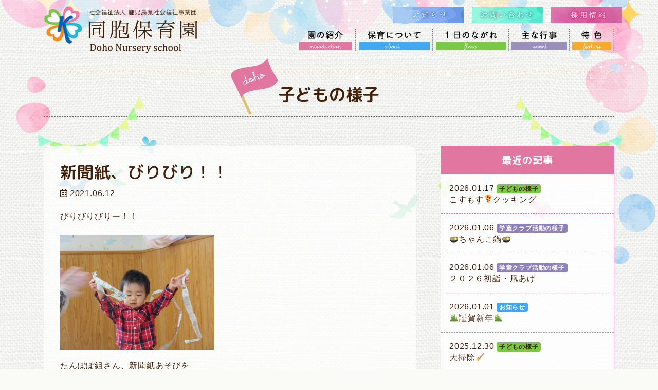

--- FILE ---
content_type: text/html; charset=UTF-8
request_url: https://douhou-hoiku.com/blog/4772/
body_size: 26434
content:
<!doctype html>
<html lang="ja">
<head>
    <meta charset="utf-8">
    <meta http-equiv="X-UA-Compatible" content="IE=edge">
    <meta name="viewport" content="width=device-width, initial-scale=1, shrink-to-fit=no">
    
    <meta name="description" content="同胞保育園（どうほうほいくえん）は鹿児島市柳町にある保育所です。子育て支援センター「上町わくわくランド」や放課後児童健全育成事業「同胞学童クラブ」など地域の子育て支援も行っています。">
    
		<!-- All in One SEO 4.8.0 - aioseo.com -->
		<title>新聞紙、びりびり！！ | 同胞保育園 -社会福祉法人 鹿児島県社会福祉事業団-</title>
	<meta name="robots" content="max-image-preview:large" />
	<meta name="author" content="同胞保育園"/>
	<link rel="canonical" href="https://douhou-hoiku.com/blog/4772/" />
	<meta name="generator" content="All in One SEO (AIOSEO) 4.8.0" />
		<script type="application/ld+json" class="aioseo-schema">
			{"@context":"https:\/\/schema.org","@graph":[{"@type":"Article","@id":"https:\/\/douhou-hoiku.com\/blog\/4772\/#article","name":"\u65b0\u805e\u7d19\u3001\u3073\u308a\u3073\u308a\uff01\uff01 | \u540c\u80de\u4fdd\u80b2\u5712 -\u793e\u4f1a\u798f\u7949\u6cd5\u4eba \u9e7f\u5150\u5cf6\u770c\u793e\u4f1a\u798f\u7949\u4e8b\u696d\u56e3-","headline":"\u65b0\u805e\u7d19\u3001\u3073\u308a\u3073\u308a\uff01\uff01","author":{"@id":"https:\/\/douhou-hoiku.com\/author\/douhou-staff\/#author"},"publisher":{"@id":"https:\/\/douhou-hoiku.com\/#organization"},"image":{"@type":"ImageObject","url":"https:\/\/douhou-hoiku.com\/wp\/wp-content\/uploads\/2021\/06\/IMG_3511.jpg","width":1131,"height":848},"datePublished":"2021-06-12T16:51:47+09:00","dateModified":"2021-06-12T16:51:47+09:00","inLanguage":"ja","mainEntityOfPage":{"@id":"https:\/\/douhou-hoiku.com\/blog\/4772\/#webpage"},"isPartOf":{"@id":"https:\/\/douhou-hoiku.com\/blog\/4772\/#webpage"},"articleSection":"\u5b50\u3069\u3082\u306e\u69d8\u5b50"},{"@type":"BreadcrumbList","@id":"https:\/\/douhou-hoiku.com\/blog\/4772\/#breadcrumblist","itemListElement":[{"@type":"ListItem","@id":"https:\/\/douhou-hoiku.com\/#listItem","position":1,"name":"\u5bb6","item":"https:\/\/douhou-hoiku.com\/","nextItem":{"@type":"ListItem","@id":"https:\/\/douhou-hoiku.com\/blog\/#listItem","name":"\u5b50\u3069\u3082\u306e\u69d8\u5b50"}},{"@type":"ListItem","@id":"https:\/\/douhou-hoiku.com\/blog\/#listItem","position":2,"name":"\u5b50\u3069\u3082\u306e\u69d8\u5b50","previousItem":{"@type":"ListItem","@id":"https:\/\/douhou-hoiku.com\/#listItem","name":"\u5bb6"}}]},{"@type":"Organization","@id":"https:\/\/douhou-hoiku.com\/#organization","name":"\u540c\u80de\u4fdd\u80b2\u5712 -\u793e\u4f1a\u798f\u7949\u6cd5\u4eba \u9e7f\u5150\u5cf6\u770c\u793e\u4f1a\u798f\u7949\u4e8b\u696d\u56e3-","description":"\u540c\u80de\u4fdd\u80b2\u5712\uff08\u3069\u3046\u307b\u3046\u307b\u3044\u304f\u3048\u3093\uff09\u306f\u9e7f\u5150\u5cf6\u5e02\u67f3\u753a\u306b\u3042\u308b\u4fdd\u80b2\u6240\u3067\u3059\u3002\u5b50\u80b2\u3066\u652f\u63f4\u30bb\u30f3\u30bf\u30fc\u300c\u4e0a\u753a\u308f\u304f\u308f\u304f\u30e9\u30f3\u30c9\u300d\u3084\u653e\u8ab2\u5f8c\u5150\u7ae5\u5065\u5168\u80b2\u6210\u4e8b\u696d\u300c\u540c\u80de\u5b66\u7ae5\u30af\u30e9\u30d6\u300d\u306a\u3069\u5730\u57df\u306e\u5b50\u80b2\u3066\u652f\u63f4\u3082\u884c\u3063\u3066\u3044\u307e\u3059\u3002","url":"https:\/\/douhou-hoiku.com\/"},{"@type":"Person","@id":"https:\/\/douhou-hoiku.com\/author\/douhou-staff\/#author","url":"https:\/\/douhou-hoiku.com\/author\/douhou-staff\/","name":"\u540c\u80de\u4fdd\u80b2\u5712","image":{"@type":"ImageObject","@id":"https:\/\/douhou-hoiku.com\/blog\/4772\/#authorImage","url":"https:\/\/secure.gravatar.com\/avatar\/d71fe23df018cbbdd3be1cf09098c2aa?s=96&d=mm&r=g","width":96,"height":96,"caption":"\u540c\u80de\u4fdd\u80b2\u5712"}},{"@type":"WebPage","@id":"https:\/\/douhou-hoiku.com\/blog\/4772\/#webpage","url":"https:\/\/douhou-hoiku.com\/blog\/4772\/","name":"\u65b0\u805e\u7d19\u3001\u3073\u308a\u3073\u308a\uff01\uff01 | \u540c\u80de\u4fdd\u80b2\u5712 -\u793e\u4f1a\u798f\u7949\u6cd5\u4eba \u9e7f\u5150\u5cf6\u770c\u793e\u4f1a\u798f\u7949\u4e8b\u696d\u56e3-","inLanguage":"ja","isPartOf":{"@id":"https:\/\/douhou-hoiku.com\/#website"},"breadcrumb":{"@id":"https:\/\/douhou-hoiku.com\/blog\/4772\/#breadcrumblist"},"author":{"@id":"https:\/\/douhou-hoiku.com\/author\/douhou-staff\/#author"},"creator":{"@id":"https:\/\/douhou-hoiku.com\/author\/douhou-staff\/#author"},"image":{"@type":"ImageObject","url":"https:\/\/douhou-hoiku.com\/wp\/wp-content\/uploads\/2021\/06\/IMG_3511.jpg","@id":"https:\/\/douhou-hoiku.com\/blog\/4772\/#mainImage","width":1131,"height":848},"primaryImageOfPage":{"@id":"https:\/\/douhou-hoiku.com\/blog\/4772\/#mainImage"},"datePublished":"2021-06-12T16:51:47+09:00","dateModified":"2021-06-12T16:51:47+09:00"},{"@type":"WebSite","@id":"https:\/\/douhou-hoiku.com\/#website","url":"https:\/\/douhou-hoiku.com\/","name":"\u540c\u80de\u4fdd\u80b2\u5712 -\u793e\u4f1a\u798f\u7949\u6cd5\u4eba \u9e7f\u5150\u5cf6\u770c\u793e\u4f1a\u798f\u7949\u4e8b\u696d\u56e3-","description":"\u540c\u80de\u4fdd\u80b2\u5712\uff08\u3069\u3046\u307b\u3046\u307b\u3044\u304f\u3048\u3093\uff09\u306f\u9e7f\u5150\u5cf6\u5e02\u67f3\u753a\u306b\u3042\u308b\u4fdd\u80b2\u6240\u3067\u3059\u3002\u5b50\u80b2\u3066\u652f\u63f4\u30bb\u30f3\u30bf\u30fc\u300c\u4e0a\u753a\u308f\u304f\u308f\u304f\u30e9\u30f3\u30c9\u300d\u3084\u653e\u8ab2\u5f8c\u5150\u7ae5\u5065\u5168\u80b2\u6210\u4e8b\u696d\u300c\u540c\u80de\u5b66\u7ae5\u30af\u30e9\u30d6\u300d\u306a\u3069\u5730\u57df\u306e\u5b50\u80b2\u3066\u652f\u63f4\u3082\u884c\u3063\u3066\u3044\u307e\u3059\u3002","inLanguage":"ja","publisher":{"@id":"https:\/\/douhou-hoiku.com\/#organization"}}]}
		</script>
		<!-- All in One SEO -->

        <script>
            var ajaxurl = 'https://douhou-hoiku.com/wp/wp-admin/admin-ajax.php';
        </script>
    <link rel='dns-prefetch' href='//ajax.googleapis.com' />
<link rel='dns-prefetch' href='//cdnjs.cloudflare.com' />
<link rel='dns-prefetch' href='//use.fontawesome.com' />
<link rel='dns-prefetch' href='//fonts.googleapis.com' />
<link rel='dns-prefetch' href='//s.w.org' />
		<script type="text/javascript">
			window._wpemojiSettings = {"baseUrl":"https:\/\/s.w.org\/images\/core\/emoji\/13.0.1\/72x72\/","ext":".png","svgUrl":"https:\/\/s.w.org\/images\/core\/emoji\/13.0.1\/svg\/","svgExt":".svg","source":{"concatemoji":"https:\/\/douhou-hoiku.com\/wp\/wp-includes\/js\/wp-emoji-release.min.js?ver=5.7.14"}};
			!function(e,a,t){var n,r,o,i=a.createElement("canvas"),p=i.getContext&&i.getContext("2d");function s(e,t){var a=String.fromCharCode;p.clearRect(0,0,i.width,i.height),p.fillText(a.apply(this,e),0,0);e=i.toDataURL();return p.clearRect(0,0,i.width,i.height),p.fillText(a.apply(this,t),0,0),e===i.toDataURL()}function c(e){var t=a.createElement("script");t.src=e,t.defer=t.type="text/javascript",a.getElementsByTagName("head")[0].appendChild(t)}for(o=Array("flag","emoji"),t.supports={everything:!0,everythingExceptFlag:!0},r=0;r<o.length;r++)t.supports[o[r]]=function(e){if(!p||!p.fillText)return!1;switch(p.textBaseline="top",p.font="600 32px Arial",e){case"flag":return s([127987,65039,8205,9895,65039],[127987,65039,8203,9895,65039])?!1:!s([55356,56826,55356,56819],[55356,56826,8203,55356,56819])&&!s([55356,57332,56128,56423,56128,56418,56128,56421,56128,56430,56128,56423,56128,56447],[55356,57332,8203,56128,56423,8203,56128,56418,8203,56128,56421,8203,56128,56430,8203,56128,56423,8203,56128,56447]);case"emoji":return!s([55357,56424,8205,55356,57212],[55357,56424,8203,55356,57212])}return!1}(o[r]),t.supports.everything=t.supports.everything&&t.supports[o[r]],"flag"!==o[r]&&(t.supports.everythingExceptFlag=t.supports.everythingExceptFlag&&t.supports[o[r]]);t.supports.everythingExceptFlag=t.supports.everythingExceptFlag&&!t.supports.flag,t.DOMReady=!1,t.readyCallback=function(){t.DOMReady=!0},t.supports.everything||(n=function(){t.readyCallback()},a.addEventListener?(a.addEventListener("DOMContentLoaded",n,!1),e.addEventListener("load",n,!1)):(e.attachEvent("onload",n),a.attachEvent("onreadystatechange",function(){"complete"===a.readyState&&t.readyCallback()})),(n=t.source||{}).concatemoji?c(n.concatemoji):n.wpemoji&&n.twemoji&&(c(n.twemoji),c(n.wpemoji)))}(window,document,window._wpemojiSettings);
		</script>
		<style type="text/css">
img.wp-smiley,
img.emoji {
	display: inline !important;
	border: none !important;
	box-shadow: none !important;
	height: 1em !important;
	width: 1em !important;
	margin: 0 .07em !important;
	vertical-align: -0.1em !important;
	background: none !important;
	padding: 0 !important;
}
</style>
	<link rel='stylesheet' id='wp-block-library-css'  href='https://douhou-hoiku.com/wp/wp-includes/css/dist/block-library/style.min.css?ver=5.7.14' type='text/css' media='all' />
<link rel='stylesheet' id='bootstrap-css'  href='https://douhou-hoiku.com/wp/wp-content/themes/addas/css/bootstrap.css?ver=5.7.14' type='text/css' media='all' />
<link rel='stylesheet' id='roundedmplus1c-css'  href='//fonts.googleapis.com/earlyaccess/roundedmplus1c.css?ver=5.7.14' type='text/css' media='all' />
<link rel='stylesheet' id='gridtab-css'  href='https://douhou-hoiku.com/wp/wp-content/themes/addas/css/gridtab.min.css?ver=5.7.14' type='text/css' media='all' />
<link rel='stylesheet' id='swiper-css'  href='//cdnjs.cloudflare.com/ajax/libs/Swiper/4.3.2/css/swiper.min.css?ver=5.7.14' type='text/css' media='all' />
<link rel='stylesheet' id='style-css'  href='https://douhou-hoiku.com/wp/wp-content/themes/addas/style.css?ver=5.7.14' type='text/css' media='all' />
<link rel='stylesheet' id='wp-pagenavi-css'  href='https://douhou-hoiku.com/wp/wp-content/plugins/wp-pagenavi/pagenavi-css.css?ver=2.70' type='text/css' media='all' />
<link rel="https://api.w.org/" href="https://douhou-hoiku.com/wp-json/" /><link rel="alternate" type="application/json" href="https://douhou-hoiku.com/wp-json/wp/v2/posts/4772" /><link rel='shortlink' href='https://douhou-hoiku.com/?p=4772' />
<link rel="alternate" type="application/json+oembed" href="https://douhou-hoiku.com/wp-json/oembed/1.0/embed?url=https%3A%2F%2Fdouhou-hoiku.com%2Fblog%2F4772%2F" />
<link rel="alternate" type="text/xml+oembed" href="https://douhou-hoiku.com/wp-json/oembed/1.0/embed?url=https%3A%2F%2Fdouhou-hoiku.com%2Fblog%2F4772%2F&#038;format=xml" />
<!-- Google tag (gtag.js) -->
<script async src="https://www.googletagmanager.com/gtag/js?id=G-MGRB4T1GG3"></script>
<script>
  window.dataLayer = window.dataLayer || [];
  function gtag(){dataLayer.push(arguments);}
  gtag('js', new Date());

  gtag('config', 'G-MGRB4T1GG3');
</script>
</head>
<body
    class="post-template-default single single-post postid-4772 single-format-standard blog" id="%e6%96%b0%e8%81%9e%e7%b4%99%e3%80%81%e3%81%b3%e3%82%8a%e3%81%b3%e3%82%8a%ef%bc%81%ef%bc%81"
    >
<div id="l-wrapper">
    <div class="l-loader">
        <div class="loader">Loading...</div>
    </div>
    <div class="bg-body"><!-- 768px以上でバックグラウンドにテクスチャ ※footer.phpに締めdivあり -->
    <div class="l-header brand-block">
        <nav class="navbar navbar-expand-lg align-items-lg-center">
            <div class="container">
            <a class="navbar-brand" href="https://douhou-hoiku.com">同胞保育園 -社会福祉法人 鹿児島県社会福祉事業団-</a>
            <button class="navbar-toggler collapsed" type="button" data-toggle="collapse" data-target="#gnav" aria-controls="gnav" aria-expanded="false" aria-label="Toggle navigation">
                <span class="sr-only">Toggle navigation</span>
                <span class="icon-bar"></span>
                <span class="icon-bar"></span>
                <span class="icon-bar"></span>
            </button>
            <div class="d-none d-lg-block l-osirase-contact">
                <div class="row gtr-lg-16 justify-content-lg-right">
                    <div class="col-lg-auto">
                        <a href="https://douhou-hoiku.com/info">
                            <img src="https://douhou-hoiku.com/wp/wp-content/themes/addas/img/btn-head-info.png" alt="お知らせ" class="img-fluid">
                        </a>
                    </div>
                    <div class="col-lg-auto">
                        <a href="https://douhou-hoiku.com/contact">
                            <img src="https://douhou-hoiku.com/wp/wp-content/themes/addas/img/btn-head-contact.png" alt="お問い合わせ" class="img-fluid">
                        </a>
                    </div>
							<div class="col-lg-auto">
								<a href="https://kagoshima-swc.jp/recruit-douhou/" target="_blank">
									<img src="https://douhou-hoiku.com/wp/wp-content/themes/addas/img/saiyoubtn01.png" alt="採用情報" class="img-fluid" width="138">
								</a>
							</div>
                </div>
            </div>
            <div id="gnav" class="collapse navbar-collapse"><ul id="menu-g_menu_sp" class="nav navbar-nav mt-lg-0 ml-lg-auto"><li itemscope="itemscope" itemtype="https://www.schema.org/SiteNavigationElement" id="menu-item-29" class="menu-item menu-item-type-post_type menu-item-object-page menu-item-29 nav-item"><a class='nav-link' title="園の紹介" href="https://douhou-hoiku.com/introduction/" class="nav-link">園の紹介</a></li>
<li itemscope="itemscope" itemtype="https://www.schema.org/SiteNavigationElement" id="menu-item-30" class="menu-item menu-item-type-post_type menu-item-object-page menu-item-30 nav-item"><a class='nav-link' title="保育について" href="https://douhou-hoiku.com/about/" class="nav-link">保育について</a></li>
<li itemscope="itemscope" itemtype="https://www.schema.org/SiteNavigationElement" id="menu-item-31" class="menu-item menu-item-type-post_type menu-item-object-page menu-item-31 nav-item"><a class='nav-link' title="1日のながれ" href="https://douhou-hoiku.com/flow/" class="nav-link">1日のながれ</a></li>
<li itemscope="itemscope" itemtype="https://www.schema.org/SiteNavigationElement" id="menu-item-32" class="menu-item menu-item-type-post_type menu-item-object-page menu-item-32 nav-item"><a class='nav-link' title="主な行事" href="https://douhou-hoiku.com/events/" class="nav-link">主な行事</a></li>
<li itemscope="itemscope" itemtype="https://www.schema.org/SiteNavigationElement" id="menu-item-33" class="menu-item menu-item-type-post_type menu-item-object-page menu-item-33 nav-item"><a class='nav-link' title="特色" href="https://douhou-hoiku.com/feature/" class="nav-link">特色</a></li>
<li itemscope="itemscope" itemtype="https://www.schema.org/SiteNavigationElement" id="menu-item-402" class="d-lg-none menu-item menu-item-type-post_type menu-item-object-page menu-item-402 nav-item"><a class='nav-link' title="上町わくわくランド" href="https://douhou-hoiku.com/wakuwaku/" class="nav-link">上町わくわくランド</a></li>
<li itemscope="itemscope" itemtype="https://www.schema.org/SiteNavigationElement" id="menu-item-403" class="d-lg-none menu-item menu-item-type-post_type menu-item-object-page menu-item-403 nav-item"><a class='nav-link' title="同胞学童クラブ" href="https://douhou-hoiku.com/gakudo/" class="nav-link">同胞学童クラブ</a></li>
<li itemscope="itemscope" itemtype="https://www.schema.org/SiteNavigationElement" id="menu-item-404" class="d-lg-none menu-item menu-item-type-post_type menu-item-object-page menu-item-404 nav-item"><a class='nav-link' title="アクセス" href="https://douhou-hoiku.com/access/" class="nav-link">アクセス</a></li>
</ul></div>            </div>
        </nav>
    </div><div class="container-wrap mt-4 page-title">
    <div class="container">
        <h1 class="h3 wf-mplus font-weight-bold py-4 mb-0 fz-lg-32 text-center">
            <span class="page-flag">子どもの様子</span>        </h1>
    </div>
</div>

<div class="container-wrap py-6 py-md-8">
    <div class="container">
        <div class="row gtr-lg-48">
            <div class="col-md-8" id="l-main">
                                    <article class="l-section post-4772 post type-post status-publish format-standard has-post-thumbnail hentry category-blog blog" id="post-4772">
                        <h2 class="wf-mplus fz-24 fz-md-32 text-justify">新聞紙、びりびり！！</h2>
                        <div class="meta-article">
                            <p class="date-article"><i class="far fa-calendar-alt"></i> 2021.06.12</p>
                        </div>
                        <p>びりびりびりー！！</p>
<p><img loading="lazy" class="alignnone size-medium wp-image-4777" src="https://douhou-hoiku.com/wp/wp-content/uploads/2021/06/IMG_3398-300x225.jpg" alt="" width="300" height="225" /></p>
<p>たんぽぽ組さん、新聞紙あそびを</p>
<p>楽しんでいる真っ最中です🤗📰</p>
<p><img loading="lazy" class="alignnone size-medium wp-image-4776" src="https://douhou-hoiku.com/wp/wp-content/uploads/2021/06/IMG_3511-300x225.jpg" alt="" width="300" height="225" /></p>
<p>自分達でビリビリ破ったり、</p>
<p>丸めてポーンと投げたり、</p>
<p>ちぎった新聞紙を先生が雨のように</p>
<p>降らせてくれたり・・・☔</p>
<p><img loading="lazy" class="alignnone size-medium wp-image-4775" src="https://douhou-hoiku.com/wp/wp-content/uploads/2021/06/IMG_3396-300x225.jpg" alt="" width="300" height="225" /></p>
<p>みんな大はしゃぎで遊んでいます♪</p>
<p><img loading="lazy" class="alignnone size-medium wp-image-4782" style="color: var(--color-font); font-family: var(--font-family-sans-serif); font-size: 1rem; letter-spacing: 0.05em;" src="https://douhou-hoiku.com/wp/wp-content/uploads/2021/06/IMG_3515-300x225.jpg" alt="" width="300" height="225" /></p>
<p>「おともだちにも、どうぞ♡」</p>
<p><img loading="lazy" class="alignnone size-medium wp-image-4774" src="https://douhou-hoiku.com/wp/wp-content/uploads/2021/06/IMG_3391-225x300.jpg" alt="" width="225" height="300" /></p>
<p>「なんて書いてあるのかしら？」</p>
<p><img loading="lazy" class="alignnone size-medium wp-image-4780" style="color: var(--color-font); font-family: var(--font-family-sans-serif); font-size: 1rem; letter-spacing: 0.05em;" src="https://douhou-hoiku.com/wp/wp-content/uploads/2021/06/IMG_3414-300x225.jpg" alt="" width="300" height="225" /></p>
<p>「新聞紙のおふとん、きもちいい～！」</p>
<p><img loading="lazy" class="alignnone size-medium wp-image-4781" style="color: var(--color-font); font-family: var(--font-family-sans-serif); font-size: 1rem; letter-spacing: 0.05em;" src="https://douhou-hoiku.com/wp/wp-content/uploads/2021/06/IMG_3495-300x225.jpg" alt="" width="300" height="225" /></p>
<p><img loading="lazy" class="alignnone size-medium wp-image-4778" style="color: var(--color-font); font-family: var(--font-family-sans-serif); font-size: 1rem; letter-spacing: 0.8px;" src="https://douhou-hoiku.com/wp/wp-content/uploads/2021/06/IMG_3400-300x225.jpg" alt="" width="300" height="225" /></p>
<p>「遊び疲れちゃった・・・ちょっぴり休憩😴」</p>
<p><img loading="lazy" class="alignnone size-medium wp-image-4779" src="https://douhou-hoiku.com/wp/wp-content/uploads/2021/06/IMG_3402-300x225.jpg" alt="" width="300" height="225" /></p>
<p>お友達と一緒だと、なーんでも面白い💖</p>
<p>笑顔いっぱいのたんぽぽ組さんです🏵</p>
                    </article>
                                <div class="row pager mt-6 mt-md-10">
                    <div class="col-auto mr-auto">
                        <a href="https://douhou-hoiku.com/blog/4783/" rel="prev"><i class="fas fa-chevron-left"></i></a>                    </div>
                    <div class="col-auto ml-auto">
                        <a href="https://douhou-hoiku.com/blog/4861/" rel="next"><i class="fas fa-chevron-right"></i></a>                    </div>
                </div>
            </div>
            <div class="col-md-4 mt-6 mt-md-0" id="l-side">
                


	<div class="side-box">
		<h4 class="side-box-ttl p-3">最近の記事</h4>
		<ul class="side-list list-news">
			<li><span class="list-date">2026.01.17</span><span class="badge badge-blog">子どもの様子</span><span class="list-ttl">こすもす🍕クッキング</span><a href="https://douhou-hoiku.com/blog/19981/" class="link-cover">こすもす🍕クッキング</a></li><li><span class="list-date">2026.01.06</span><span class="badge badge-gakudo-info">学童クラブ活動の様子</span><span class="list-ttl">🍲ちゃんこ鍋🍲</span><a href="https://douhou-hoiku.com/gakudo-info/19977/" class="link-cover">🍲ちゃんこ鍋🍲</a></li><li><span class="list-date">2026.01.06</span><span class="badge badge-gakudo-info">学童クラブ活動の様子</span><span class="list-ttl">２０２６初詣・凧あげ</span><a href="https://douhou-hoiku.com/gakudo-info/19958/" class="link-cover">２０２６初詣・凧あげ</a></li><li><span class="list-date">2026.01.01</span><span class="badge badge-info">お知らせ</span><span class="list-ttl">🎍謹賀新年🎍</span><a href="https://douhou-hoiku.com/info/19933/" class="link-cover">🎍謹賀新年🎍</a></li><li><span class="list-date">2025.12.30</span><span class="badge badge-blog">子どもの様子</span><span class="list-ttl">大掃除🧹</span><a href="https://douhou-hoiku.com/blog/19915/" class="link-cover">大掃除🧹</a></li>		</ul>
	</div>
	<div class="side-box mt-4">
		<h4 class="side-box-ttl p-3">カテゴリー</h4>
		<ul class="side-list">
				<li class="cat-item cat-item-1"><a href="https://douhou-hoiku.com/info/">お知らせ (14)</a>
</li>
	<li class="cat-item cat-item-10"><a href="https://douhou-hoiku.com/letter/">園だより・クラスだより (78)</a>
</li>
	<li class="cat-item cat-item-2 current-cat"><a aria-current="page" href="https://douhou-hoiku.com/blog/">子どもの様子 (389)</a>
</li>
	<li class="cat-item cat-item-9"><a href="https://douhou-hoiku.com/gakudo-info/">学童クラブ活動の様子 (207)</a>
</li>
	<li class="cat-item cat-item-3"><a href="https://douhou-hoiku.com/lunch/">給食だより (79)</a>
</li>
		</ul>
	</div>
	<div class="side-box mt-4">
		<h4 class="side-box-ttl p-3">月別アーカイブ</h4>
		<ul class="side-list">
				<li><a href='https://douhou-hoiku.com/date/2026/01/'>2026年1月 (4)</a></li>
	<li><a href='https://douhou-hoiku.com/date/2025/12/'>2025年12月 (10)</a></li>
	<li><a href='https://douhou-hoiku.com/date/2025/11/'>2025年11月 (4)</a></li>
	<li><a href='https://douhou-hoiku.com/date/2025/10/'>2025年10月 (3)</a></li>
	<li><a href='https://douhou-hoiku.com/date/2025/09/'>2025年9月 (1)</a></li>
	<li><a href='https://douhou-hoiku.com/date/2025/08/'>2025年8月 (11)</a></li>
	<li><a href='https://douhou-hoiku.com/date/2025/07/'>2025年7月 (7)</a></li>
	<li><a href='https://douhou-hoiku.com/date/2025/06/'>2025年6月 (2)</a></li>
	<li><a href='https://douhou-hoiku.com/date/2025/05/'>2025年5月 (3)</a></li>
	<li><a href='https://douhou-hoiku.com/date/2025/04/'>2025年4月 (4)</a></li>
	<li><a href='https://douhou-hoiku.com/date/2025/03/'>2025年3月 (3)</a></li>
	<li><a href='https://douhou-hoiku.com/date/2025/02/'>2025年2月 (2)</a></li>
		</ul>
	</div>



            </div>
        </div>
    </div>
</div>



</div><!-- end of bg-body ※header.phpに記載 -->
<div class="container-wrap l-footer py-6">
    <div class="container">
        <h5 class="logo logo-footer text-hide mb-0">
            <span class="">社会福祉法人 鹿児島県社会福祉事業団</span>
            <span class="">同胞保育園</span>
            <span class="">Doho Nursery school</span>
        </h5>
        <ul class="list-inline text-center fz-12 py-4 mb-0">
        <li class="list-inline-item"><a href="http://kagoshima-swc.jp/" target="_blank"><i class="fa fa-caret-right fa-fw" aria-hidden="true"></i>事業団のホームページへ</a></li>
        <li class="list-inline-item"><a href="https://douhou-hoiku.com/complaint"><i class="fa fa-caret-right fa-fw" aria-hidden="true"></i>苦情・相談</a></li>
        <li class="list-inline-item"><a href="https://douhou-hoiku.com/feature/#boshu"><i class="fa fa-caret-right fa-fw" aria-hidden="true"></i>職員募集</a></li>
        <li class="list-inline-item"><a href="https://douhou-hoiku.com/daisansha/"><i class="fa fa-caret-right fa-fw" aria-hidden="true"></i>第三者評価結果</a></li>
		</ul>
        <address class="text-center mb-0">〒892-0819 鹿児島市柳町3-20</address>
        <p class="text-center mb-0">
            <span class="d-block d-lg-inline mr-lg-1">TEL <span class="tel-link">099-222-2654</span></span>
            <span class="d-block d-lg-inline">FAX 099-222-2694</span>
        </p>
    </div>
</div>

<div class="container-wrap py-4 bg-pink">
    <div class="container">
        <p class="small text-center lh-14 mb-0">
            <i class="far fa-copyright"></i> 2018
            -2026 Doho Nursery School. All Rights Reserved.
        </p>
    </div>
</div>
</div>
<div id="toPageTop">
    <a href="#"><i class="fa fa-chevron-up"></i></a>
</div>



<script type='text/javascript' src='//ajax.googleapis.com/ajax/libs/jquery/3.2.1/jquery.min.js?ver=5.7.14' id='jquery-js'></script>
<script type='text/javascript' src='//cdnjs.cloudflare.com/ajax/libs/popper.js/1.12.9/umd/popper.min.js?ver=5.7.14' id='popper-js'></script>
<script type='text/javascript' src='https://douhou-hoiku.com/wp/wp-content/themes/addas/js/bootstrap.min.js?ver=5.7.14' id='bootstrap-js'></script>
<script type='text/javascript' src='//use.fontawesome.com/releases/v5.0.6/js/all.js?ver=5.7.14' id='fontawesome-js'></script>
<script type='text/javascript' src='https://douhou-hoiku.com/wp/wp-content/themes/addas/js/jquery.matchHeight-min.js?ver=5.7.14' id='matchheight-js'></script>
<script type='text/javascript' src='https://douhou-hoiku.com/wp/wp-content/themes/addas/js/gridtab.min.js?ver=5.7.14' id='gridtab-js'></script>
<script type='text/javascript' src='//cdnjs.cloudflare.com/ajax/libs/Swiper/4.3.2/js/swiper.min.js?ver=5.7.14' id='swiper-js'></script>
<script type='text/javascript' src='https://douhou-hoiku.com/wp/wp-content/themes/addas/js/myScript.js?ver=5.7.14' id='myScript-js'></script>
<script type='text/javascript' src='https://douhou-hoiku.com/wp/wp-includes/js/wp-embed.min.js?ver=5.7.14' id='wp-embed-js'></script>



</body>
</html>